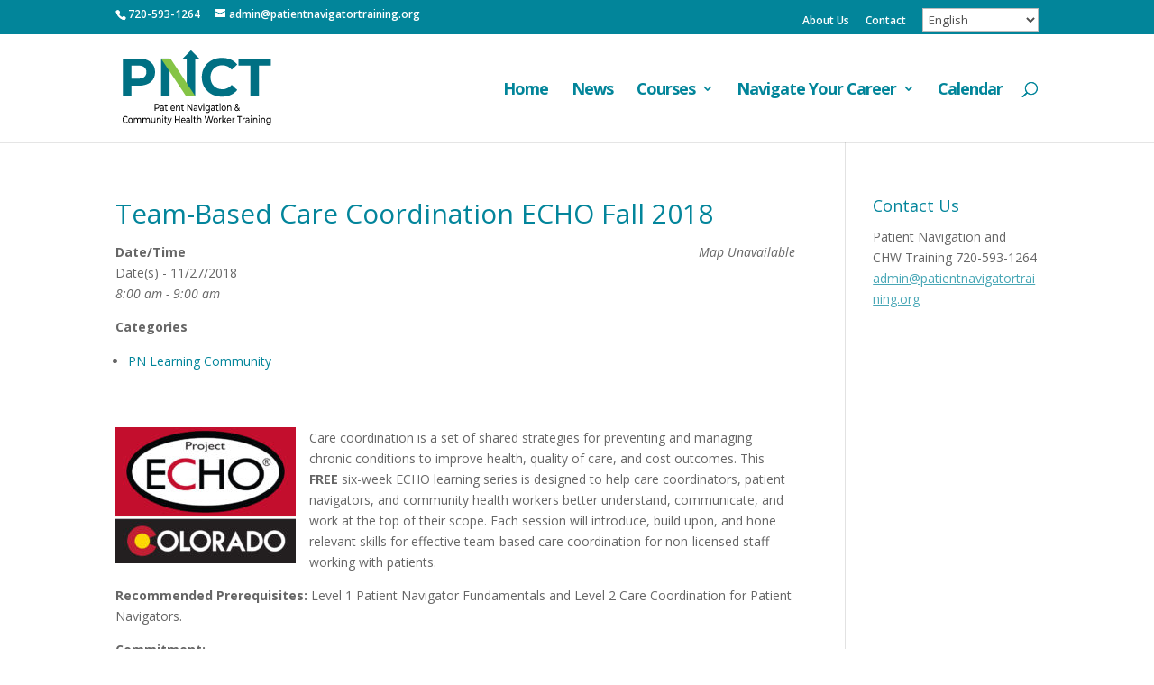

--- FILE ---
content_type: image/svg+xml
request_url: https://patientnavigatortraining.org/wp-content/uploads/2023/04/NEWlogo_pnct-2.svg
body_size: 3388
content:
<?xml version="1.0" encoding="UTF-8"?>
<!-- Generator: Adobe Illustrator 26.3.1, SVG Export Plug-In . SVG Version: 6.00 Build 0)  -->
<svg xmlns="http://www.w3.org/2000/svg" xmlns:xlink="http://www.w3.org/1999/xlink" version="1.1" id="Layer_1" x="0px" y="0px" viewBox="0 0 432 230.09" style="enable-background:new 0 0 432 230.09;" xml:space="preserve">
<style type="text/css">
	.st0{fill:#007083;}
	.st1{fill:#85C446;}
</style>
<g>
	<g>
		<path d="M113.04,165.2c0,4.32-2.54,6.93-6.74,6.93h-3.99v6.02h-2.31v-19.88h6.3C110.49,158.27,113.04,160.88,113.04,165.2z     M110.73,165.2c0-2.84-1.55-4.46-4.5-4.46h-3.92v8.92h3.92C109.18,169.66,110.73,168.04,110.73,165.2z"></path>
		<path d="M125.68,169.06v9.09h-2.1v-1.99c-0.74,1.36-2.1,2.16-4.02,2.16c-2.77,0-4.53-1.82-4.53-4.43c0-2.41,1.27-4.4,4.92-4.4    h3.51v-0.54c0-2.3-1.09-3.63-3.28-3.63c-1.45,0-2.93,0.63-3.88,1.62l-0.92-2.04c1.27-1.25,3.09-1.93,5.06-1.93    C123.79,162.95,125.68,164.94,125.68,169.06z M123.47,173.55v-2.1h-3.42c-2.19,0-2.82,1.05-2.82,2.33c0,1.51,1.02,2.44,2.7,2.44    C121.6,176.21,122.91,175.28,123.47,173.55z"></path>
		<path d="M136.67,177.27c-0.67,0.71-1.69,1.05-2.68,1.05c-2.47,0-3.88-1.68-3.88-4.71v-8.26h-2.08v-2.24h2.08v-3.29h2.22v3.29h3.51    v2.24h-3.51v8.15c0,1.62,0.69,2.53,1.92,2.53c0.65,0,1.27-0.26,1.73-0.71L136.67,177.27z"></path>
		<path d="M138.96,158.44c0-0.99,0.65-1.79,1.5-1.79s1.5,0.77,1.5,1.73c0,1.02-0.62,1.82-1.5,1.82    C139.6,160.2,138.96,159.43,138.96,158.44z M139.35,163.1h2.22v15.05h-2.22V163.1z"></path>
		<path d="M156.8,171.53h-9.93c0.28,2.64,2.01,4.4,4.43,4.4c1.43,0,2.63-0.6,3.53-1.82l1.22,1.76c-1.11,1.59-2.79,2.44-4.83,2.44    c-3.95,0-6.58-3.21-6.58-7.7c0-4.46,2.61-7.67,6.14-7.67c3.53,0,6.05,3.12,6.05,7.75C156.85,170.93,156.83,171.27,156.8,171.53z     M146.88,169.57h7.85c-0.23-2.53-1.78-4.32-3.93-4.32C148.68,165.25,147.11,167.01,146.88,169.57z"></path>
		<path d="M171.53,169.49v8.66h-2.22v-8.35c0-2.95-1.2-4.4-3.3-4.4c-2.36,0-3.88,1.73-3.88,5v7.75h-2.22V163.1h2.12v2.27    c0.9-1.53,2.47-2.41,4.41-2.41C169.43,162.95,171.53,165.06,171.53,169.49z"></path>
		<path d="M182.52,177.27c-0.67,0.71-1.69,1.05-2.68,1.05c-2.47,0-3.88-1.68-3.88-4.71v-8.26h-2.08v-2.24h2.08v-3.29h2.22v3.29h3.51    v2.24h-3.51v8.15c0,1.62,0.69,2.53,1.92,2.53c0.65,0,1.27-0.26,1.73-0.71L182.52,177.27z"></path>
		<path d="M205.63,158.27v19.88h-1.89l-9.7-14.82v14.82h-2.31v-19.88h1.89l9.7,14.82v-14.82H205.63z"></path>
		<path d="M219.85,169.06v9.09h-2.1v-1.99c-0.74,1.36-2.1,2.16-4.02,2.16c-2.77,0-4.53-1.82-4.53-4.43c0-2.41,1.27-4.4,4.92-4.4    h3.51v-0.54c0-2.3-1.08-3.63-3.28-3.63c-1.46,0-2.93,0.63-3.88,1.62l-0.92-2.04c1.27-1.25,3.09-1.93,5.06-1.93    C217.96,162.95,219.85,164.94,219.85,169.06z M217.63,173.55v-2.1h-3.42c-2.19,0-2.82,1.05-2.82,2.33c0,1.51,1.02,2.44,2.7,2.44    C215.76,176.21,217.08,175.28,217.63,173.55z"></path>
		<path d="M234.56,163.1l-5.36,15.05h-2.26l-5.36-15.05h2.31l4.2,12.07l4.29-12.07H234.56z"></path>
		<path d="M236.24,158.44c0-0.99,0.65-1.79,1.5-1.79c0.85,0,1.5,0.77,1.5,1.73c0,1.02-0.62,1.82-1.5,1.82    C236.88,160.2,236.24,159.43,236.24,158.44z M236.63,163.1h2.22v15.05h-2.22V163.1z"></path>
		<path d="M254.78,163.1v13.01c0,5.31-2.19,7.72-6.35,7.72c-2.24,0-4.5-0.77-5.84-2.24l1.06-2.1c1.13,1.19,2.91,1.96,4.71,1.96    c2.89,0,4.2-1.65,4.2-5.05v-1.19c-1.06,1.56-2.66,2.33-4.41,2.33c-3.53,0-6.21-2.95-6.21-7.3c0-4.34,2.68-7.27,6.21-7.27    c1.82,0,3.49,0.82,4.53,2.47v-2.33H254.78z M252.61,170.22c0-2.92-1.75-4.88-4.2-4.88c-2.47,0-4.23,1.96-4.23,4.88    c0,2.9,1.75,4.91,4.23,4.91C250.85,175.14,252.61,173.12,252.61,170.22z"></path>
		<path d="M268.7,169.06v9.09h-2.1v-1.99c-0.74,1.36-2.1,2.16-4.02,2.16c-2.77,0-4.53-1.82-4.53-4.43c0-2.41,1.27-4.4,4.92-4.4h3.51    v-0.54c0-2.3-1.08-3.63-3.28-3.63c-1.46,0-2.93,0.63-3.88,1.62l-0.92-2.04c1.27-1.25,3.09-1.93,5.06-1.93    C266.8,162.95,268.7,164.94,268.7,169.06z M266.48,173.55v-2.1h-3.42c-2.19,0-2.82,1.05-2.82,2.33c0,1.51,1.02,2.44,2.7,2.44    C264.61,176.21,265.93,175.28,266.48,173.55z"></path>
		<path d="M279.69,177.27c-0.67,0.71-1.69,1.05-2.68,1.05c-2.47,0-3.88-1.68-3.88-4.71v-8.26h-2.08v-2.24h2.08v-3.29h2.22v3.29h3.51    v2.24h-3.51v8.15c0,1.62,0.69,2.53,1.92,2.53c0.65,0,1.27-0.26,1.73-0.71L279.69,177.27z"></path>
		<path d="M281.97,158.44c0-0.99,0.65-1.79,1.5-1.79c0.85,0,1.5,0.77,1.5,1.73c0,1.02-0.62,1.82-1.5,1.82    C282.62,160.2,281.97,159.43,281.97,158.44z M282.36,163.1h2.22v15.05h-2.22V163.1z"></path>
		<path d="M287.67,170.62c0-4.49,2.7-7.67,6.37-7.67c3.67,0,6.35,3.18,6.35,7.67c0,4.49-2.68,7.7-6.35,7.7    C290.37,178.32,287.67,175.11,287.67,170.62z M298.15,170.62c0-3.21-1.75-5.28-4.11-5.28c-2.35,0-4.13,2.07-4.13,5.28    c0,3.21,1.78,5.31,4.13,5.31C296.4,175.93,298.15,173.83,298.15,170.62z"></path>
		<path d="M315.08,169.49v8.66h-2.22v-8.35c0-2.95-1.2-4.4-3.3-4.4c-2.35,0-3.88,1.73-3.88,5v7.75h-2.22V163.1h2.12v2.27    c0.9-1.53,2.47-2.41,4.41-2.41C312.98,162.95,315.08,165.06,315.08,169.49z"></path>
		<path d="M337.54,178.46l-2.15-2.64c-1.41,1.68-3.26,2.56-5.4,2.56c-3.28,0-5.66-2.13-5.66-5.17c0-2.44,1.13-4.15,3.93-6.11    c-1.46-1.79-1.94-3.07-1.94-4.54c0-2.67,1.71-4.46,4.36-4.46c2.45,0,4.02,1.56,4.02,4.15c0,2.02-0.97,3.46-3.44,5.2l3.99,4.88    c0.44-1.02,0.78-2.22,0.99-3.61l1.78,0.71c-0.28,1.76-0.76,3.29-1.41,4.54l2.17,2.67L337.54,178.46z M334.07,174.23l-4.59-5.62    c-2.26,1.56-2.98,2.73-2.98,4.32c0,1.9,1.45,3.18,3.62,3.18C331.67,176.1,333.03,175.48,334.07,174.23z M328.37,162.5    c0,1.02,0.32,1.76,1.64,3.41c2.13-1.48,2.82-2.39,2.82-3.63c0-1.31-0.76-2.19-2.15-2.19C329.23,160.09,328.37,161.08,328.37,162.5    z"></path>
		<path d="M9.81,202.3c0-5.88,3.65-10.17,8.57-10.17c2.49,0,4.66,1.05,6.14,3.1l-1.5,1.79c-1.25-1.62-2.77-2.36-4.55-2.36    c-3.65,0-6.35,3.24-6.35,7.64c0,4.4,2.7,7.64,6.35,7.64c1.78,0,3.3-0.77,4.55-2.38l1.5,1.79c-1.48,2.04-3.65,3.12-6.17,3.12    C13.45,212.47,9.81,208.18,9.81,202.3z"></path>
		<path d="M25.85,204.72c0-4.49,2.7-7.67,6.37-7.67c3.67,0,6.35,3.18,6.35,7.67c0,4.49-2.68,7.7-6.35,7.7    C28.55,212.41,25.85,209.2,25.85,204.72z M36.33,204.72c0-3.21-1.75-5.28-4.11-5.28s-4.13,2.07-4.13,5.28    c0,3.21,1.78,5.31,4.13,5.31S36.33,207.93,36.33,204.72z"></path>
		<path d="M61.96,203.58v8.66h-2.22v-8.35c0-2.95-1.15-4.4-3.16-4.4c-2.22,0-3.67,1.73-3.67,5v7.75h-2.22v-8.35    c0-2.95-1.15-4.4-3.16-4.4c-2.22,0-3.67,1.73-3.67,5v7.75h-2.22v-15.05h2.12v2.24c0.88-1.53,2.38-2.39,4.23-2.39    c1.87,0,3.44,0.91,4.25,2.78c0.92-1.7,2.63-2.78,4.71-2.78C59.93,197.05,61.96,199.15,61.96,203.58z"></path>
		<path d="M86.36,203.58v8.66h-2.22v-8.35c0-2.95-1.15-4.4-3.16-4.4c-2.22,0-3.67,1.73-3.67,5v7.75h-2.22v-8.35    c0-2.95-1.15-4.4-3.16-4.4c-2.22,0-3.67,1.73-3.67,5v7.75h-2.22v-15.05h2.12v2.24c0.88-1.53,2.38-2.39,4.23-2.39    c1.87,0,3.44,0.91,4.25,2.78c0.92-1.7,2.63-2.78,4.71-2.78C84.33,197.05,86.36,199.15,86.36,203.58z"></path>
		<path d="M101.85,197.19v15.05h-2.1v-2.27c-0.9,1.56-2.42,2.44-4.16,2.44c-3.16,0-5.26-2.13-5.26-6.56v-8.66h2.22v8.35    c0,2.95,1.2,4.43,3.3,4.43c2.31,0,3.79-1.76,3.79-5v-7.78H101.85z"></path>
		<path d="M117.69,203.58v8.66h-2.22v-8.35c0-2.95-1.2-4.4-3.3-4.4c-2.36,0-3.88,1.73-3.88,5v7.75h-2.22v-15.05h2.12v2.27    c0.9-1.53,2.47-2.41,4.41-2.41C115.59,197.05,117.69,199.15,117.69,203.58z"></path>
		<path d="M121.4,192.54c0-0.99,0.65-1.79,1.5-1.79c0.85,0,1.5,0.77,1.5,1.73c0,1.02-0.62,1.82-1.5,1.82    C122.05,194.3,121.4,193.53,121.4,192.54z M121.79,197.19h2.22v15.05h-2.22V197.19z"></path>
		<path d="M135.11,211.36c-0.67,0.71-1.69,1.05-2.68,1.05c-2.47,0-3.88-1.68-3.88-4.71v-8.26h-2.08v-2.24h2.08v-3.29h2.22v3.29h3.51    v2.24h-3.51v8.15c0,1.62,0.69,2.53,1.92,2.53c0.65,0,1.27-0.26,1.73-0.71L135.11,211.36z"></path>
		<path d="M148.39,197.19l-5.93,16.56c-1.09,3.18-2.49,4.17-4.36,4.17c-1.18,0-2.38-0.48-3.14-1.39l0.95-2.04    c0.6,0.71,1.36,1.11,2.19,1.11c1.06,0,1.73-0.6,2.33-2.33l0.39-1.05l-5.4-15.02h2.31l4.27,12.04l4.23-12.04H148.39z"></path>
		<path d="M170.9,192.37v19.88h-2.31v-8.86h-9.28v8.86H157v-19.88h2.31v8.55h9.28v-8.55H170.9z"></path>
		<path d="M186.43,205.63h-9.93c0.28,2.64,2.01,4.4,4.43,4.4c1.43,0,2.63-0.6,3.53-1.82l1.22,1.76c-1.11,1.59-2.79,2.44-4.83,2.44    c-3.95,0-6.58-3.21-6.58-7.7c0-4.46,2.61-7.67,6.14-7.67c3.53,0,6.05,3.12,6.05,7.75C186.48,205.03,186.46,205.37,186.43,205.63z     M176.51,203.67h7.85c-0.23-2.53-1.78-4.32-3.93-4.32C178.31,199.35,176.74,201.11,176.51,203.67z"></path>
		<path d="M198.9,203.15v9.09h-2.1v-1.99c-0.74,1.36-2.1,2.16-4.02,2.16c-2.77,0-4.53-1.82-4.53-4.43c0-2.41,1.27-4.4,4.92-4.4h3.51    v-0.54c0-2.3-1.09-3.63-3.28-3.63c-1.45,0-2.93,0.63-3.88,1.62l-0.92-2.04c1.27-1.25,3.09-1.93,5.06-1.93    C197.01,197.05,198.9,199.04,198.9,203.15z M196.68,207.64v-2.1h-3.42c-2.19,0-2.82,1.05-2.82,2.33c0,1.51,1.02,2.44,2.7,2.44    C194.81,210.31,196.13,209.37,196.68,207.64z"></path>
		<path d="M203.01,191.17h2.22v21.07h-2.22V191.17z"></path>
		<path d="M216.63,211.36c-0.67,0.71-1.69,1.05-2.68,1.05c-2.47,0-3.88-1.68-3.88-4.71v-8.26h-2.08v-2.24h2.08v-3.29h2.22v3.29h3.51    v2.24h-3.51v8.15c0,1.62,0.69,2.53,1.92,2.53c0.65,0,1.27-0.26,1.73-0.71L216.63,211.36z"></path>
		<path d="M230.92,203.58v8.66h-2.22v-8.35c0-2.95-1.2-4.4-3.3-4.4c-2.35,0-3.88,1.73-3.88,5v7.75h-2.22v-21.07h2.22v8.15    c0.92-1.45,2.45-2.27,4.32-2.27C228.82,197.05,230.92,199.15,230.92,203.58z"></path>
		<path d="M264.39,192.37l-5.4,19.88h-2.42l-4.41-15.87l-4.41,15.87h-2.47l-5.4-19.88h2.38l4.36,16.16l4.55-16.16h2.12l4.46,16.24    l4.46-16.24H264.39z"></path>
		<path d="M264.83,204.72c0-4.49,2.7-7.67,6.37-7.67c3.67,0,6.35,3.18,6.35,7.67c0,4.49-2.68,7.7-6.35,7.7    C267.53,212.41,264.83,209.2,264.83,204.72z M275.31,204.72c0-3.21-1.75-5.28-4.11-5.28c-2.35,0-4.13,2.07-4.13,5.28    c0,3.21,1.78,5.31,4.13,5.31C273.56,210.03,275.31,207.93,275.31,204.72z"></path>
		<path d="M287.2,197.05v2.64c-0.18-0.03-0.35-0.03-0.51-0.03c-2.38,0-3.86,1.79-3.86,5.08v7.5h-2.22v-15.05h2.12v2.53    C283.53,197.96,285.05,197.05,287.2,197.05z"></path>
		<path d="M294.68,205.23l-2.54,2.89v4.12h-2.22v-21.07h2.22v13.52l6.67-7.5h2.68l-5.15,6.22l5.66,8.83h-2.72L294.68,205.23z"></path>
		<path d="M314.65,205.63h-9.93c0.28,2.64,2.01,4.4,4.43,4.4c1.43,0,2.63-0.6,3.53-1.82l1.22,1.76c-1.11,1.59-2.79,2.44-4.83,2.44    c-3.95,0-6.58-3.21-6.58-7.7c0-4.46,2.61-7.67,6.14-7.67s6.05,3.12,6.05,7.75C314.7,205.03,314.67,205.37,314.65,205.63z     M304.72,203.67h7.85c-0.23-2.53-1.78-4.32-3.93-4.32C306.52,199.35,304.95,201.11,304.72,203.67z"></path>
		<path d="M324.35,197.05v2.64c-0.18-0.03-0.35-0.03-0.51-0.03c-2.38,0-3.86,1.79-3.86,5.08v7.5h-2.22v-15.05h2.12v2.53    C320.67,197.96,322.2,197.05,324.35,197.05z"></path>
		<path d="M336.97,194.84h-5.54v-2.47h13.37v2.47h-5.54v17.41h-2.29V194.84z"></path>
		<path d="M353.27,197.05v2.64c-0.18-0.03-0.35-0.03-0.51-0.03c-2.38,0-3.86,1.79-3.86,5.08v7.5h-2.22v-15.05h2.12v2.53    C349.6,197.96,351.12,197.05,353.27,197.05z"></path>
		<path d="M365.67,203.15v9.09h-2.1v-1.99c-0.74,1.36-2.1,2.16-4.02,2.16c-2.77,0-4.53-1.82-4.53-4.43c0-2.41,1.27-4.4,4.92-4.4    h3.51v-0.54c0-2.3-1.08-3.63-3.28-3.63c-1.46,0-2.93,0.63-3.88,1.62l-0.92-2.04c1.27-1.25,3.09-1.93,5.06-1.93    C363.77,197.05,365.67,199.04,365.67,203.15z M363.45,207.64v-2.1h-3.42c-2.19,0-2.82,1.05-2.82,2.33c0,1.51,1.02,2.44,2.7,2.44    C361.58,210.31,362.9,209.37,363.45,207.64z"></path>
		<path d="M369.38,192.54c0-0.99,0.65-1.79,1.5-1.79c0.85,0,1.5,0.77,1.5,1.73c0,1.02-0.62,1.82-1.5,1.82    C370.03,194.3,369.38,193.53,369.38,192.54z M369.78,197.19h2.22v15.05h-2.22V197.19z"></path>
		<path d="M387.83,203.58v8.66h-2.22v-8.35c0-2.95-1.2-4.4-3.3-4.4c-2.35,0-3.88,1.73-3.88,5v7.75h-2.22v-15.05h2.12v2.27    c0.9-1.53,2.47-2.41,4.41-2.41C385.73,197.05,387.83,199.15,387.83,203.58z"></path>
		<path d="M391.55,192.54c0-0.99,0.65-1.79,1.5-1.79c0.85,0,1.5,0.77,1.5,1.73c0,1.02-0.62,1.82-1.5,1.82    C392.19,194.3,391.55,193.53,391.55,192.54z M391.94,197.19h2.22v15.05h-2.22V197.19z"></path>
		<path d="M409.99,203.58v8.66h-2.22v-8.35c0-2.95-1.2-4.4-3.3-4.4c-2.35,0-3.88,1.73-3.88,5v7.75h-2.22v-15.05h2.12v2.27    c0.9-1.53,2.47-2.41,4.41-2.41C407.89,197.05,409.99,199.15,409.99,203.58z"></path>
		<path d="M425.88,197.19v13.01c0,5.31-2.19,7.72-6.35,7.72c-2.24,0-4.5-0.77-5.84-2.24l1.06-2.1c1.13,1.19,2.91,1.96,4.71,1.96    c2.89,0,4.2-1.65,4.2-5.05v-1.19c-1.06,1.56-2.66,2.33-4.41,2.33c-3.53,0-6.21-2.95-6.21-7.3s2.68-7.27,6.21-7.27    c1.82,0,3.49,0.82,4.53,2.47v-2.33H425.88z M423.7,204.32c0-2.92-1.75-4.88-4.2-4.88c-2.47,0-4.23,1.96-4.23,4.88    c0,2.9,1.75,4.91,4.23,4.91C421.95,209.23,423.7,207.22,423.7,204.32z"></path>
	</g>
	<g>
		<polygon class="st0" points="225.75,33.06 201.92,9.23 178.09,33.06 189.96,33.06 189.96,136.65 213.8,136.65 213.8,33.06   "></polygon>
		<rect x="118.08" y="32.37" class="st0" width="23.84" height="104.28"></rect>
		<polygon class="st1" points="213.8,136.65 187.85,136.65 117.95,32.37 144.42,32.37   "></polygon>
		<g>
			<path class="st0" d="M101.23,70.21c0,23.24-17.43,37.69-45.29,37.69H34.94v28.75H10.81V32.37h45.14     C83.8,32.37,101.23,46.82,101.23,70.21z M76.8,70.21c0-11.47-7.45-18.17-22.2-18.17H34.94v36.2H54.6     C69.35,88.23,76.8,81.53,76.8,70.21z"></path>
			<path class="st0" d="M232.2,84.51c0-31.43,24.13-53.93,56.61-53.93c18.03,0,33.07,6.56,42.9,18.47l-15.49,14.3     c-7-8.05-15.79-12.22-26.22-12.22c-19.52,0-33.37,13.71-33.37,33.37s13.85,33.37,33.37,33.37c10.43,0,19.22-4.17,26.22-12.36     l15.49,14.3c-9.83,12.07-24.88,18.62-43.05,18.62C256.34,138.44,232.2,115.94,232.2,84.51z"></path>
			<path class="st0" d="M368.53,52.03h-33.37V32.37h90.87v19.66h-33.37v84.62h-24.13V52.03z"></path>
		</g>
	</g>
</g>
</svg>


--- FILE ---
content_type: image/svg+xml
request_url: https://patientnavigatortraining.org/wp-content/uploads/2023/04/NEWlogo_pnct-2.svg
body_size: 3364
content:
<?xml version="1.0" encoding="UTF-8"?>
<!-- Generator: Adobe Illustrator 26.3.1, SVG Export Plug-In . SVG Version: 6.00 Build 0)  -->
<svg xmlns="http://www.w3.org/2000/svg" xmlns:xlink="http://www.w3.org/1999/xlink" version="1.1" id="Layer_1" x="0px" y="0px" viewBox="0 0 432 230.09" style="enable-background:new 0 0 432 230.09;" xml:space="preserve">
<style type="text/css">
	.st0{fill:#007083;}
	.st1{fill:#85C446;}
</style>
<g>
	<g>
		<path d="M113.04,165.2c0,4.32-2.54,6.93-6.74,6.93h-3.99v6.02h-2.31v-19.88h6.3C110.49,158.27,113.04,160.88,113.04,165.2z     M110.73,165.2c0-2.84-1.55-4.46-4.5-4.46h-3.92v8.92h3.92C109.18,169.66,110.73,168.04,110.73,165.2z"></path>
		<path d="M125.68,169.06v9.09h-2.1v-1.99c-0.74,1.36-2.1,2.16-4.02,2.16c-2.77,0-4.53-1.82-4.53-4.43c0-2.41,1.27-4.4,4.92-4.4    h3.51v-0.54c0-2.3-1.09-3.63-3.28-3.63c-1.45,0-2.93,0.63-3.88,1.62l-0.92-2.04c1.27-1.25,3.09-1.93,5.06-1.93    C123.79,162.95,125.68,164.94,125.68,169.06z M123.47,173.55v-2.1h-3.42c-2.19,0-2.82,1.05-2.82,2.33c0,1.51,1.02,2.44,2.7,2.44    C121.6,176.21,122.91,175.28,123.47,173.55z"></path>
		<path d="M136.67,177.27c-0.67,0.71-1.69,1.05-2.68,1.05c-2.47,0-3.88-1.68-3.88-4.71v-8.26h-2.08v-2.24h2.08v-3.29h2.22v3.29h3.51    v2.24h-3.51v8.15c0,1.62,0.69,2.53,1.92,2.53c0.65,0,1.27-0.26,1.73-0.71L136.67,177.27z"></path>
		<path d="M138.96,158.44c0-0.99,0.65-1.79,1.5-1.79s1.5,0.77,1.5,1.73c0,1.02-0.62,1.82-1.5,1.82    C139.6,160.2,138.96,159.43,138.96,158.44z M139.35,163.1h2.22v15.05h-2.22V163.1z"></path>
		<path d="M156.8,171.53h-9.93c0.28,2.64,2.01,4.4,4.43,4.4c1.43,0,2.63-0.6,3.53-1.82l1.22,1.76c-1.11,1.59-2.79,2.44-4.83,2.44    c-3.95,0-6.58-3.21-6.58-7.7c0-4.46,2.61-7.67,6.14-7.67c3.53,0,6.05,3.12,6.05,7.75C156.85,170.93,156.83,171.27,156.8,171.53z     M146.88,169.57h7.85c-0.23-2.53-1.78-4.32-3.93-4.32C148.68,165.25,147.11,167.01,146.88,169.57z"></path>
		<path d="M171.53,169.49v8.66h-2.22v-8.35c0-2.95-1.2-4.4-3.3-4.4c-2.36,0-3.88,1.73-3.88,5v7.75h-2.22V163.1h2.12v2.27    c0.9-1.53,2.47-2.41,4.41-2.41C169.43,162.95,171.53,165.06,171.53,169.49z"></path>
		<path d="M182.52,177.27c-0.67,0.71-1.69,1.05-2.68,1.05c-2.47,0-3.88-1.68-3.88-4.71v-8.26h-2.08v-2.24h2.08v-3.29h2.22v3.29h3.51    v2.24h-3.51v8.15c0,1.62,0.69,2.53,1.92,2.53c0.65,0,1.27-0.26,1.73-0.71L182.52,177.27z"></path>
		<path d="M205.63,158.27v19.88h-1.89l-9.7-14.82v14.82h-2.31v-19.88h1.89l9.7,14.82v-14.82H205.63z"></path>
		<path d="M219.85,169.06v9.09h-2.1v-1.99c-0.74,1.36-2.1,2.16-4.02,2.16c-2.77,0-4.53-1.82-4.53-4.43c0-2.41,1.27-4.4,4.92-4.4    h3.51v-0.54c0-2.3-1.08-3.63-3.28-3.63c-1.46,0-2.93,0.63-3.88,1.62l-0.92-2.04c1.27-1.25,3.09-1.93,5.06-1.93    C217.96,162.95,219.85,164.94,219.85,169.06z M217.63,173.55v-2.1h-3.42c-2.19,0-2.82,1.05-2.82,2.33c0,1.51,1.02,2.44,2.7,2.44    C215.76,176.21,217.08,175.28,217.63,173.55z"></path>
		<path d="M234.56,163.1l-5.36,15.05h-2.26l-5.36-15.05h2.31l4.2,12.07l4.29-12.07H234.56z"></path>
		<path d="M236.24,158.44c0-0.99,0.65-1.79,1.5-1.79c0.85,0,1.5,0.77,1.5,1.73c0,1.02-0.62,1.82-1.5,1.82    C236.88,160.2,236.24,159.43,236.24,158.44z M236.63,163.1h2.22v15.05h-2.22V163.1z"></path>
		<path d="M254.78,163.1v13.01c0,5.31-2.19,7.72-6.35,7.72c-2.24,0-4.5-0.77-5.84-2.24l1.06-2.1c1.13,1.19,2.91,1.96,4.71,1.96    c2.89,0,4.2-1.65,4.2-5.05v-1.19c-1.06,1.56-2.66,2.33-4.41,2.33c-3.53,0-6.21-2.95-6.21-7.3c0-4.34,2.68-7.27,6.21-7.27    c1.82,0,3.49,0.82,4.53,2.47v-2.33H254.78z M252.61,170.22c0-2.92-1.75-4.88-4.2-4.88c-2.47,0-4.23,1.96-4.23,4.88    c0,2.9,1.75,4.91,4.23,4.91C250.85,175.14,252.61,173.12,252.61,170.22z"></path>
		<path d="M268.7,169.06v9.09h-2.1v-1.99c-0.74,1.36-2.1,2.16-4.02,2.16c-2.77,0-4.53-1.82-4.53-4.43c0-2.41,1.27-4.4,4.92-4.4h3.51    v-0.54c0-2.3-1.08-3.63-3.28-3.63c-1.46,0-2.93,0.63-3.88,1.62l-0.92-2.04c1.27-1.25,3.09-1.93,5.06-1.93    C266.8,162.95,268.7,164.94,268.7,169.06z M266.48,173.55v-2.1h-3.42c-2.19,0-2.82,1.05-2.82,2.33c0,1.51,1.02,2.44,2.7,2.44    C264.61,176.21,265.93,175.28,266.48,173.55z"></path>
		<path d="M279.69,177.27c-0.67,0.71-1.69,1.05-2.68,1.05c-2.47,0-3.88-1.68-3.88-4.71v-8.26h-2.08v-2.24h2.08v-3.29h2.22v3.29h3.51    v2.24h-3.51v8.15c0,1.62,0.69,2.53,1.92,2.53c0.65,0,1.27-0.26,1.73-0.71L279.69,177.27z"></path>
		<path d="M281.97,158.44c0-0.99,0.65-1.79,1.5-1.79c0.85,0,1.5,0.77,1.5,1.73c0,1.02-0.62,1.82-1.5,1.82    C282.62,160.2,281.97,159.43,281.97,158.44z M282.36,163.1h2.22v15.05h-2.22V163.1z"></path>
		<path d="M287.67,170.62c0-4.49,2.7-7.67,6.37-7.67c3.67,0,6.35,3.18,6.35,7.67c0,4.49-2.68,7.7-6.35,7.7    C290.37,178.32,287.67,175.11,287.67,170.62z M298.15,170.62c0-3.21-1.75-5.28-4.11-5.28c-2.35,0-4.13,2.07-4.13,5.28    c0,3.21,1.78,5.31,4.13,5.31C296.4,175.93,298.15,173.83,298.15,170.62z"></path>
		<path d="M315.08,169.49v8.66h-2.22v-8.35c0-2.95-1.2-4.4-3.3-4.4c-2.35,0-3.88,1.73-3.88,5v7.75h-2.22V163.1h2.12v2.27    c0.9-1.53,2.47-2.41,4.41-2.41C312.98,162.95,315.08,165.06,315.08,169.49z"></path>
		<path d="M337.54,178.46l-2.15-2.64c-1.41,1.68-3.26,2.56-5.4,2.56c-3.28,0-5.66-2.13-5.66-5.17c0-2.44,1.13-4.15,3.93-6.11    c-1.46-1.79-1.94-3.07-1.94-4.54c0-2.67,1.71-4.46,4.36-4.46c2.45,0,4.02,1.56,4.02,4.15c0,2.02-0.97,3.46-3.44,5.2l3.99,4.88    c0.44-1.02,0.78-2.22,0.99-3.61l1.78,0.71c-0.28,1.76-0.76,3.29-1.41,4.54l2.17,2.67L337.54,178.46z M334.07,174.23l-4.59-5.62    c-2.26,1.56-2.98,2.73-2.98,4.32c0,1.9,1.45,3.18,3.62,3.18C331.67,176.1,333.03,175.48,334.07,174.23z M328.37,162.5    c0,1.02,0.32,1.76,1.64,3.41c2.13-1.48,2.82-2.39,2.82-3.63c0-1.31-0.76-2.19-2.15-2.19C329.23,160.09,328.37,161.08,328.37,162.5    z"></path>
		<path d="M9.81,202.3c0-5.88,3.65-10.17,8.57-10.17c2.49,0,4.66,1.05,6.14,3.1l-1.5,1.79c-1.25-1.62-2.77-2.36-4.55-2.36    c-3.65,0-6.35,3.24-6.35,7.64c0,4.4,2.7,7.64,6.35,7.64c1.78,0,3.3-0.77,4.55-2.38l1.5,1.79c-1.48,2.04-3.65,3.12-6.17,3.12    C13.45,212.47,9.81,208.18,9.81,202.3z"></path>
		<path d="M25.85,204.72c0-4.49,2.7-7.67,6.37-7.67c3.67,0,6.35,3.18,6.35,7.67c0,4.49-2.68,7.7-6.35,7.7    C28.55,212.41,25.85,209.2,25.85,204.72z M36.33,204.72c0-3.21-1.75-5.28-4.11-5.28s-4.13,2.07-4.13,5.28    c0,3.21,1.78,5.31,4.13,5.31S36.33,207.93,36.33,204.72z"></path>
		<path d="M61.96,203.58v8.66h-2.22v-8.35c0-2.95-1.15-4.4-3.16-4.4c-2.22,0-3.67,1.73-3.67,5v7.75h-2.22v-8.35    c0-2.95-1.15-4.4-3.16-4.4c-2.22,0-3.67,1.73-3.67,5v7.75h-2.22v-15.05h2.12v2.24c0.88-1.53,2.38-2.39,4.23-2.39    c1.87,0,3.44,0.91,4.25,2.78c0.92-1.7,2.63-2.78,4.71-2.78C59.93,197.05,61.96,199.15,61.96,203.58z"></path>
		<path d="M86.36,203.58v8.66h-2.22v-8.35c0-2.95-1.15-4.4-3.16-4.4c-2.22,0-3.67,1.73-3.67,5v7.75h-2.22v-8.35    c0-2.95-1.15-4.4-3.16-4.4c-2.22,0-3.67,1.73-3.67,5v7.75h-2.22v-15.05h2.12v2.24c0.88-1.53,2.38-2.39,4.23-2.39    c1.87,0,3.44,0.91,4.25,2.78c0.92-1.7,2.63-2.78,4.71-2.78C84.33,197.05,86.36,199.15,86.36,203.58z"></path>
		<path d="M101.85,197.19v15.05h-2.1v-2.27c-0.9,1.56-2.42,2.44-4.16,2.44c-3.16,0-5.26-2.13-5.26-6.56v-8.66h2.22v8.35    c0,2.95,1.2,4.43,3.3,4.43c2.31,0,3.79-1.76,3.79-5v-7.78H101.85z"></path>
		<path d="M117.69,203.58v8.66h-2.22v-8.35c0-2.95-1.2-4.4-3.3-4.4c-2.36,0-3.88,1.73-3.88,5v7.75h-2.22v-15.05h2.12v2.27    c0.9-1.53,2.47-2.41,4.41-2.41C115.59,197.05,117.69,199.15,117.69,203.58z"></path>
		<path d="M121.4,192.54c0-0.99,0.65-1.79,1.5-1.79c0.85,0,1.5,0.77,1.5,1.73c0,1.02-0.62,1.82-1.5,1.82    C122.05,194.3,121.4,193.53,121.4,192.54z M121.79,197.19h2.22v15.05h-2.22V197.19z"></path>
		<path d="M135.11,211.36c-0.67,0.71-1.69,1.05-2.68,1.05c-2.47,0-3.88-1.68-3.88-4.71v-8.26h-2.08v-2.24h2.08v-3.29h2.22v3.29h3.51    v2.24h-3.51v8.15c0,1.62,0.69,2.53,1.92,2.53c0.65,0,1.27-0.26,1.73-0.71L135.11,211.36z"></path>
		<path d="M148.39,197.19l-5.93,16.56c-1.09,3.18-2.49,4.17-4.36,4.17c-1.18,0-2.38-0.48-3.14-1.39l0.95-2.04    c0.6,0.71,1.36,1.11,2.19,1.11c1.06,0,1.73-0.6,2.33-2.33l0.39-1.05l-5.4-15.02h2.31l4.27,12.04l4.23-12.04H148.39z"></path>
		<path d="M170.9,192.37v19.88h-2.31v-8.86h-9.28v8.86H157v-19.88h2.31v8.55h9.28v-8.55H170.9z"></path>
		<path d="M186.43,205.63h-9.93c0.28,2.64,2.01,4.4,4.43,4.4c1.43,0,2.63-0.6,3.53-1.82l1.22,1.76c-1.11,1.59-2.79,2.44-4.83,2.44    c-3.95,0-6.58-3.21-6.58-7.7c0-4.46,2.61-7.67,6.14-7.67c3.53,0,6.05,3.12,6.05,7.75C186.48,205.03,186.46,205.37,186.43,205.63z     M176.51,203.67h7.85c-0.23-2.53-1.78-4.32-3.93-4.32C178.31,199.35,176.74,201.11,176.51,203.67z"></path>
		<path d="M198.9,203.15v9.09h-2.1v-1.99c-0.74,1.36-2.1,2.16-4.02,2.16c-2.77,0-4.53-1.82-4.53-4.43c0-2.41,1.27-4.4,4.92-4.4h3.51    v-0.54c0-2.3-1.09-3.63-3.28-3.63c-1.45,0-2.93,0.63-3.88,1.62l-0.92-2.04c1.27-1.25,3.09-1.93,5.06-1.93    C197.01,197.05,198.9,199.04,198.9,203.15z M196.68,207.64v-2.1h-3.42c-2.19,0-2.82,1.05-2.82,2.33c0,1.51,1.02,2.44,2.7,2.44    C194.81,210.31,196.13,209.37,196.68,207.64z"></path>
		<path d="M203.01,191.17h2.22v21.07h-2.22V191.17z"></path>
		<path d="M216.63,211.36c-0.67,0.71-1.69,1.05-2.68,1.05c-2.47,0-3.88-1.68-3.88-4.71v-8.26h-2.08v-2.24h2.08v-3.29h2.22v3.29h3.51    v2.24h-3.51v8.15c0,1.62,0.69,2.53,1.92,2.53c0.65,0,1.27-0.26,1.73-0.71L216.63,211.36z"></path>
		<path d="M230.92,203.58v8.66h-2.22v-8.35c0-2.95-1.2-4.4-3.3-4.4c-2.35,0-3.88,1.73-3.88,5v7.75h-2.22v-21.07h2.22v8.15    c0.92-1.45,2.45-2.27,4.32-2.27C228.82,197.05,230.92,199.15,230.92,203.58z"></path>
		<path d="M264.39,192.37l-5.4,19.88h-2.42l-4.41-15.87l-4.41,15.87h-2.47l-5.4-19.88h2.38l4.36,16.16l4.55-16.16h2.12l4.46,16.24    l4.46-16.24H264.39z"></path>
		<path d="M264.83,204.72c0-4.49,2.7-7.67,6.37-7.67c3.67,0,6.35,3.18,6.35,7.67c0,4.49-2.68,7.7-6.35,7.7    C267.53,212.41,264.83,209.2,264.83,204.72z M275.31,204.72c0-3.21-1.75-5.28-4.11-5.28c-2.35,0-4.13,2.07-4.13,5.28    c0,3.21,1.78,5.31,4.13,5.31C273.56,210.03,275.31,207.93,275.31,204.72z"></path>
		<path d="M287.2,197.05v2.64c-0.18-0.03-0.35-0.03-0.51-0.03c-2.38,0-3.86,1.79-3.86,5.08v7.5h-2.22v-15.05h2.12v2.53    C283.53,197.96,285.05,197.05,287.2,197.05z"></path>
		<path d="M294.68,205.23l-2.54,2.89v4.12h-2.22v-21.07h2.22v13.52l6.67-7.5h2.68l-5.15,6.22l5.66,8.83h-2.72L294.68,205.23z"></path>
		<path d="M314.65,205.63h-9.93c0.28,2.64,2.01,4.4,4.43,4.4c1.43,0,2.63-0.6,3.53-1.82l1.22,1.76c-1.11,1.59-2.79,2.44-4.83,2.44    c-3.95,0-6.58-3.21-6.58-7.7c0-4.46,2.61-7.67,6.14-7.67s6.05,3.12,6.05,7.75C314.7,205.03,314.67,205.37,314.65,205.63z     M304.72,203.67h7.85c-0.23-2.53-1.78-4.32-3.93-4.32C306.52,199.35,304.95,201.11,304.72,203.67z"></path>
		<path d="M324.35,197.05v2.64c-0.18-0.03-0.35-0.03-0.51-0.03c-2.38,0-3.86,1.79-3.86,5.08v7.5h-2.22v-15.05h2.12v2.53    C320.67,197.96,322.2,197.05,324.35,197.05z"></path>
		<path d="M336.97,194.84h-5.54v-2.47h13.37v2.47h-5.54v17.41h-2.29V194.84z"></path>
		<path d="M353.27,197.05v2.64c-0.18-0.03-0.35-0.03-0.51-0.03c-2.38,0-3.86,1.79-3.86,5.08v7.5h-2.22v-15.05h2.12v2.53    C349.6,197.96,351.12,197.05,353.27,197.05z"></path>
		<path d="M365.67,203.15v9.09h-2.1v-1.99c-0.74,1.36-2.1,2.16-4.02,2.16c-2.77,0-4.53-1.82-4.53-4.43c0-2.41,1.27-4.4,4.92-4.4    h3.51v-0.54c0-2.3-1.08-3.63-3.28-3.63c-1.46,0-2.93,0.63-3.88,1.62l-0.92-2.04c1.27-1.25,3.09-1.93,5.06-1.93    C363.77,197.05,365.67,199.04,365.67,203.15z M363.45,207.64v-2.1h-3.42c-2.19,0-2.82,1.05-2.82,2.33c0,1.51,1.02,2.44,2.7,2.44    C361.58,210.31,362.9,209.37,363.45,207.64z"></path>
		<path d="M369.38,192.54c0-0.99,0.65-1.79,1.5-1.79c0.85,0,1.5,0.77,1.5,1.73c0,1.02-0.62,1.82-1.5,1.82    C370.03,194.3,369.38,193.53,369.38,192.54z M369.78,197.19h2.22v15.05h-2.22V197.19z"></path>
		<path d="M387.83,203.58v8.66h-2.22v-8.35c0-2.95-1.2-4.4-3.3-4.4c-2.35,0-3.88,1.73-3.88,5v7.75h-2.22v-15.05h2.12v2.27    c0.9-1.53,2.47-2.41,4.41-2.41C385.73,197.05,387.83,199.15,387.83,203.58z"></path>
		<path d="M391.55,192.54c0-0.99,0.65-1.79,1.5-1.79c0.85,0,1.5,0.77,1.5,1.73c0,1.02-0.62,1.82-1.5,1.82    C392.19,194.3,391.55,193.53,391.55,192.54z M391.94,197.19h2.22v15.05h-2.22V197.19z"></path>
		<path d="M409.99,203.58v8.66h-2.22v-8.35c0-2.95-1.2-4.4-3.3-4.4c-2.35,0-3.88,1.73-3.88,5v7.75h-2.22v-15.05h2.12v2.27    c0.9-1.53,2.47-2.41,4.41-2.41C407.89,197.05,409.99,199.15,409.99,203.58z"></path>
		<path d="M425.88,197.19v13.01c0,5.31-2.19,7.72-6.35,7.72c-2.24,0-4.5-0.77-5.84-2.24l1.06-2.1c1.13,1.19,2.91,1.96,4.71,1.96    c2.89,0,4.2-1.65,4.2-5.05v-1.19c-1.06,1.56-2.66,2.33-4.41,2.33c-3.53,0-6.21-2.95-6.21-7.3s2.68-7.27,6.21-7.27    c1.82,0,3.49,0.82,4.53,2.47v-2.33H425.88z M423.7,204.32c0-2.92-1.75-4.88-4.2-4.88c-2.47,0-4.23,1.96-4.23,4.88    c0,2.9,1.75,4.91,4.23,4.91C421.95,209.23,423.7,207.22,423.7,204.32z"></path>
	</g>
	<g>
		<polygon class="st0" points="225.75,33.06 201.92,9.23 178.09,33.06 189.96,33.06 189.96,136.65 213.8,136.65 213.8,33.06   "></polygon>
		<rect x="118.08" y="32.37" class="st0" width="23.84" height="104.28"></rect>
		<polygon class="st1" points="213.8,136.65 187.85,136.65 117.95,32.37 144.42,32.37   "></polygon>
		<g>
			<path class="st0" d="M101.23,70.21c0,23.24-17.43,37.69-45.29,37.69H34.94v28.75H10.81V32.37h45.14     C83.8,32.37,101.23,46.82,101.23,70.21z M76.8,70.21c0-11.47-7.45-18.17-22.2-18.17H34.94v36.2H54.6     C69.35,88.23,76.8,81.53,76.8,70.21z"></path>
			<path class="st0" d="M232.2,84.51c0-31.43,24.13-53.93,56.61-53.93c18.03,0,33.07,6.56,42.9,18.47l-15.49,14.3     c-7-8.05-15.79-12.22-26.22-12.22c-19.52,0-33.37,13.71-33.37,33.37s13.85,33.37,33.37,33.37c10.43,0,19.22-4.17,26.22-12.36     l15.49,14.3c-9.83,12.07-24.88,18.62-43.05,18.62C256.34,138.44,232.2,115.94,232.2,84.51z"></path>
			<path class="st0" d="M368.53,52.03h-33.37V32.37h90.87v19.66h-33.37v84.62h-24.13V52.03z"></path>
		</g>
	</g>
</g>
</svg>
